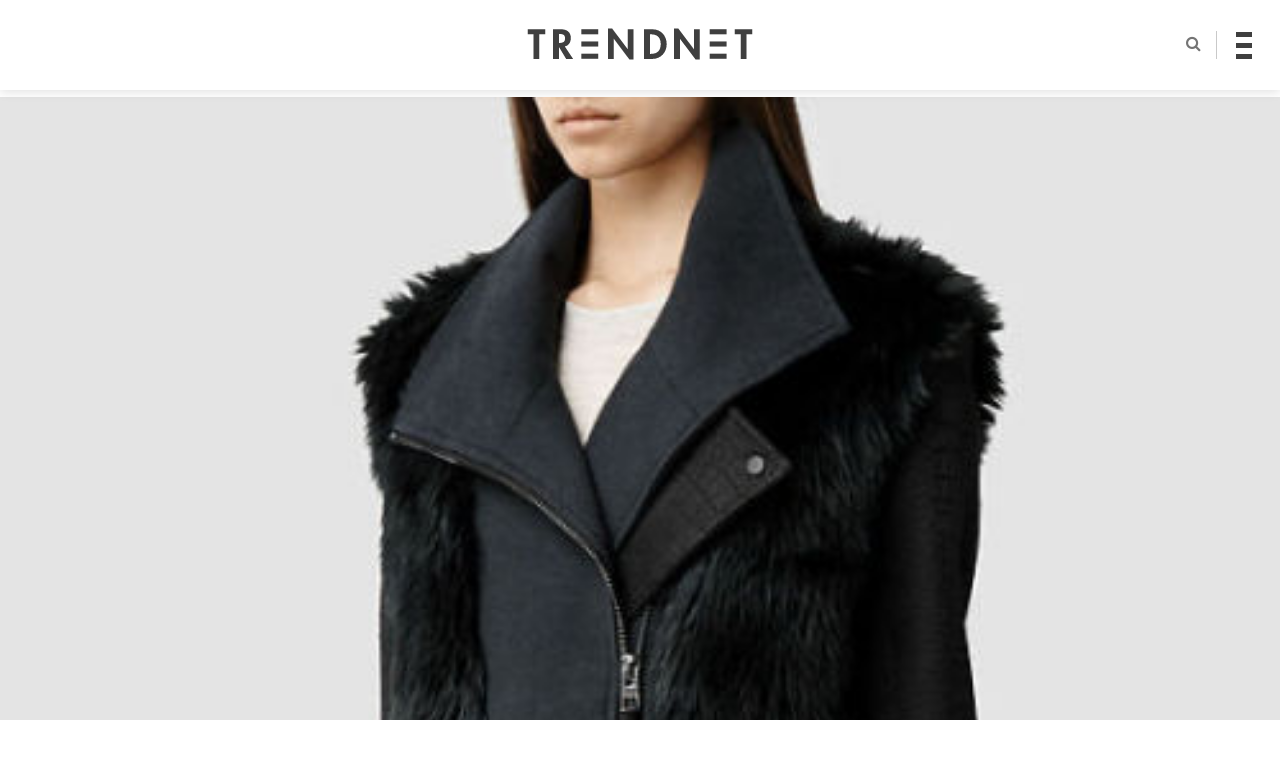

--- FILE ---
content_type: text/html; charset=UTF-8
request_url: http://trendnet.is/andrearofn/allsaints-jola-lookbook/anaia-biker/
body_size: 33224
content:
<!DOCTYPE html>

<!--[if IE 7 | IE 8]><html class="ie" dir="ltr" lang="is"><![endif]-->

<!--[if IE 9]><html class="ie9" dir="ltr" lang="is"><![endif]-->

<!--[if !(IE 7) | !(IE 8) | !(IE 9) ]><!-->

<html lang="en-US" xmlns:og="http://opengraphprotocol.org/schema/" xmlns:fb="http://www.facebook.com/2008/fbml" prefix="og: http://ogp.me/ns#">

<!--<![endif]-->

<head>

<meta http-equiv="Content-Type" content="text/html" charset="UTF-8">



<title>Anaia biker - Trendnet</title>



<meta name="google-site-verification" content="rNilM9GAyS24lh1tv2HG4bKNYCncZI19yVq0OTjYXEg" />

<meta id="viewport" name="viewport" content="initial-scale=1.0, maximum-scale=2, minimum-scale=1.0, user-scalable=yes, width=device-width">

<script type="text/javascript">

/*

  // Store the meta element

  var viewport_meta = document.getElementById('viewport');



  // Define our viewport meta values

  var viewports = {

      default: viewport_meta.getAttribute('content'),

      landscape: 'width=1196'

    };



  // Change the viewport value based on screen.width

  var viewport_set = function() {

      if ( screen.width >= 768 )

        viewport_meta.setAttribute( 'content', viewports.landscape );

      else

        viewport_meta.setAttribute( 'content', viewports.default );

    }



  // Set the correct viewport value on page load

  viewport_set();



  // Set the correct viewport after device orientation change or resize

  window.onresize = function() {

    viewport_set();

  }

*/

</script>



<link rel="pingback" href="http://trendnet.is/xmlrpc.php">

<link rel="shortcut icon" type="image/x-icon" href="http://trendnet.is/wp-content/themes/trendnet4/images/favicon.ico?ver=4.0">






<link rel="alternate" type="application/rss+xml" title="Trendnet &raquo; Andrea Röfn Feed" href="http://trendnet.is/author/andrearofn/feed/">


<!--[if lt IE 10]>

<script src="http://trendnet.is/wp-content/themes/trendnet4/js/css3-multi-column.js" type="text/javascript"></script>

<![endif]-->

<link href="https://fonts.googleapis.com/css?family=Open+Sans+Condensed:300|Tangerine" rel="stylesheet">

<!--<link href="https://fonts.googleapis.com/css?family=Muli|Varela+Round" rel="stylesheet">-->

<link href="http://trendnet.is/wp-content/themes/trendnet4/style.css?ver=4.18" rel="stylesheet"/>  

<link href="http://trendnet.is/wp-content/themes/trendnet4/css/fp.css?ver=4.13" rel="stylesheet">

<link href="http://trendnet.is/wp-content/themes/trendnet4/css/post.css?ver=4.20" rel="stylesheet">

<link href="http://trendnet.is/wp-content/themes/trendnet4/css/yfirlit.css?ver=4.27" rel="stylesheet">

<link href="http://trendnet.is/wp-content/themes/trendnet4/css/aos.css" rel="stylesheet"/>  

<link href="http://trendnet.is/wp-content/themes/trendnet4/css/grids.css?ver=4.17" rel="stylesheet">




<!-- Social Warfare v2.3.4 https://warfareplugins.com -->
<style>@font-face {font-family: "sw-icon-font";src:url("http://trendnet.is/wp-content/plugins/social-warfare/fonts/sw-icon-font.eot?ver=2.3.4");src:url("http://trendnet.is/wp-content/plugins/social-warfare/fonts/sw-icon-font.eot?ver=2.3.4#iefix") format("embedded-opentype"),url("http://trendnet.is/wp-content/plugins/social-warfare/fonts/sw-icon-font.woff?ver=2.3.4") format("woff"), url("http://trendnet.is/wp-content/plugins/social-warfare/fonts/sw-icon-font.ttf?ver=2.3.4") format("truetype"),url("http://trendnet.is/wp-content/plugins/social-warfare/fonts/sw-icon-font.svg?ver=2.3.4#1445203416") format("svg");font-weight: normal;font-style: normal;}</style>
<!-- Social Warfare v2.3.4 https://warfareplugins.com -->


<!-- This site is optimized with the Yoast SEO plugin v6.1.1 - https://yoa.st/1yg?utm_content=6.1.1 -->
<link rel="canonical" href="http://trendnet.is/andrearofn/allsaints-jola-lookbook/anaia-biker/" />
<meta property="og:locale" content="en_US" />
<meta property="og:type" content="article" />
<meta property="og:title" content="Anaia biker - Trendnet" />
<meta property="og:url" content="http://trendnet.is/andrearofn/allsaints-jola-lookbook/anaia-biker/" />
<meta property="og:site_name" content="Trendnet" />
<meta property="article:author" content="https://www.facebook.com/andrearofn?fref=ts" />
<meta property="og:image" content="http://trendnet.is/wp-content/uploads/andrearofn/2014/12/Anaia-biker-e1417998787380.jpg" />
<meta name="twitter:card" content="summary_large_image" />
<meta name="twitter:title" content="Anaia biker - Trendnet" />
<meta name="twitter:image" content="http://trendnet.is/wp-content/uploads/andrearofn/2014/12/Anaia-biker-e1417998787380.jpg" />
<meta name="twitter:creator" content="@AndreaRofn" />
<script type='application/ld+json'>{"@context":"http:\/\/schema.org","@type":"WebSite","@id":"#website","url":"http:\/\/trendnet.is\/","name":"Trendnet","potentialAction":{"@type":"SearchAction","target":"http:\/\/trendnet.is\/?s={search_term_string}","query-input":"required name=search_term_string"}}</script>
<script type='application/ld+json'>{"@context":"http:\/\/schema.org","@type":"Organization","url":"http:\/\/trendnet.is\/andrearofn\/allsaints-jola-lookbook\/anaia-biker\/","sameAs":[],"@id":"#organization","name":"Trendnet","logo":"http:\/\/trendnet.is\/wp-content\/uploads\/2018\/01\/trendnet-logo-page-001.jpg"}</script>
<!-- / Yoast SEO plugin. -->

<link rel='dns-prefetch' href='//s0.wp.com' />
<link rel='dns-prefetch' href='//s.w.org' />
<link rel="alternate" type="application/rss+xml" title="Trendnet &raquo; Feed" href="http://trendnet.is/feed/" />
<link rel="alternate" type="application/rss+xml" title="Trendnet &raquo; Comments Feed" href="http://trendnet.is/comments/feed/" />
<link rel="alternate" type="application/rss+xml" title="Trendnet &raquo; Anaia biker Comments Feed" href="http://trendnet.is/andrearofn/allsaints-jola-lookbook/anaia-biker/feed/" />
    <meta property="fb:app_id" content="167599036698185" />    
    		<script type="text/javascript">
			window._wpemojiSettings = {"baseUrl":"https:\/\/s.w.org\/images\/core\/emoji\/2.2.1\/72x72\/","ext":".png","svgUrl":"https:\/\/s.w.org\/images\/core\/emoji\/2.2.1\/svg\/","svgExt":".svg","source":{"concatemoji":"http:\/\/trendnet.is\/wp-includes\/js\/wp-emoji-release.min.js?ver=4.7.24"}};
			!function(t,a,e){var r,n,i,o=a.createElement("canvas"),l=o.getContext&&o.getContext("2d");function c(t){var e=a.createElement("script");e.src=t,e.defer=e.type="text/javascript",a.getElementsByTagName("head")[0].appendChild(e)}for(i=Array("flag","emoji4"),e.supports={everything:!0,everythingExceptFlag:!0},n=0;n<i.length;n++)e.supports[i[n]]=function(t){var e,a=String.fromCharCode;if(!l||!l.fillText)return!1;switch(l.clearRect(0,0,o.width,o.height),l.textBaseline="top",l.font="600 32px Arial",t){case"flag":return(l.fillText(a(55356,56826,55356,56819),0,0),o.toDataURL().length<3e3)?!1:(l.clearRect(0,0,o.width,o.height),l.fillText(a(55356,57331,65039,8205,55356,57096),0,0),e=o.toDataURL(),l.clearRect(0,0,o.width,o.height),l.fillText(a(55356,57331,55356,57096),0,0),e!==o.toDataURL());case"emoji4":return l.fillText(a(55357,56425,55356,57341,8205,55357,56507),0,0),e=o.toDataURL(),l.clearRect(0,0,o.width,o.height),l.fillText(a(55357,56425,55356,57341,55357,56507),0,0),e!==o.toDataURL()}return!1}(i[n]),e.supports.everything=e.supports.everything&&e.supports[i[n]],"flag"!==i[n]&&(e.supports.everythingExceptFlag=e.supports.everythingExceptFlag&&e.supports[i[n]]);e.supports.everythingExceptFlag=e.supports.everythingExceptFlag&&!e.supports.flag,e.DOMReady=!1,e.readyCallback=function(){e.DOMReady=!0},e.supports.everything||(r=function(){e.readyCallback()},a.addEventListener?(a.addEventListener("DOMContentLoaded",r,!1),t.addEventListener("load",r,!1)):(t.attachEvent("onload",r),a.attachEvent("onreadystatechange",function(){"complete"===a.readyState&&e.readyCallback()})),(r=e.source||{}).concatemoji?c(r.concatemoji):r.wpemoji&&r.twemoji&&(c(r.twemoji),c(r.wpemoji)))}(window,document,window._wpemojiSettings);
		</script>
		<style type="text/css">
img.wp-smiley,
img.emoji {
	display: inline !important;
	border: none !important;
	box-shadow: none !important;
	height: 1em !important;
	width: 1em !important;
	margin: 0 .07em !important;
	vertical-align: -0.1em !important;
	background: none !important;
	padding: 0 !important;
}
</style>
<link rel='stylesheet' id='yarppWidgetCss-css'  href='http://trendnet.is/wp-content/plugins/yet-another-related-posts-plugin/style/widget.css?ver=4.7.24' type='text/css' media='all' />
<link rel='stylesheet' id='sb_instagram_styles-css'  href='http://trendnet.is/wp-content/plugins/instagram-feed/css/sbi-styles.min.css?ver=2.7' type='text/css' media='all' />
<link rel='stylesheet' id='easy_load_more-frontend-css'  href='http://trendnet.is/wp-content/plugins/easy-load-more/assets/css/frontend.css?ver=1.0.0' type='text/css' media='all' />
<style id='easy_load_more-frontend-inline-css' type='text/css'>
.elm-button { background: #c4c4c4; color: #FFFFFF; }
.elm-button:hover, .elm-button:active, .elm-button:focus { background: #d0d0d0; }
.elm-loading-icon { fill: #FFFFFF; stroke: #FFFFFF; }

</style>
<link rel='stylesheet' id='jpibfi-style-css'  href='http://trendnet.is/wp-content/plugins/jquery-pin-it-button-for-images/css/client.css?ver=3.0.1' type='text/css' media='all' />
<link rel='stylesheet' id='social_warfare-css'  href='http://trendnet.is/wp-content/plugins/social-warfare/css/style.min.css?ver=2.3.4' type='text/css' media='all' />
<link rel='stylesheet' id='__EPYT__style-css'  href='http://trendnet.is/wp-content/plugins/youtube-embed-plus/styles/ytprefs.min.css?ver=12.2' type='text/css' media='all' />
<style id='__EPYT__style-inline-css' type='text/css'>

                .epyt-gallery-thumb {
                        width: 33.333%;
                }
                
</style>
<link rel='stylesheet' id='easy-fancybox.css-css'  href='http://trendnet.is/wp-content/plugins/easy-fancybox/fancybox/jquery.fancybox-1.3.4.css?ver=1.3.4' type='text/css' media='screen' />
<script type='text/javascript' src='http://trendnet.is/wp-includes/js/jquery/jquery.js?ver=1.12.4'></script>
<script type='text/javascript' src='http://trendnet.is/wp-includes/js/jquery/jquery-migrate.min.js?ver=1.4.1'></script>
<script type='text/javascript' src='http://trendnet.is/wp-includes/js/swfobject.js?ver=2.2-20120417'></script>
<script type='text/javascript'>
/* <![CDATA[ */
var samAjax = {"ajaxurl":"http:\/\/trendnet.is\/wp-content\/plugins\/simple-ads-manager\/sam-ajax.php","loadurl":"http:\/\/trendnet.is\/wp-content\/plugins\/simple-ads-manager\/sam-ajax-loader.php","load":"","level":"3","mailer":"0","clauses":"[base64]","doStats":"0","container":"sam-container","place":"sam-place","ad":"sam-ad"};
/* ]]> */
</script>
<script type='text/javascript' src='http://trendnet.is/wp-content/plugins/simple-ads-manager/js/sam-layout.min.js?ver=2.7.97'></script>
<script type='text/javascript' src='http://trendnet.is/wp-content/plugins/wp-ajaxify-comments/js/wp-ajaxify-comments.min.js?ver=1.6.0'></script>
<script type='text/javascript'>
/* <![CDATA[ */
var _EPYT_ = {"ajaxurl":"http:\/\/trendnet.is\/wp-admin\/admin-ajax.php","security":"0f5eacaf7d","gallery_scrolloffset":"20","eppathtoscripts":"http:\/\/trendnet.is\/wp-content\/plugins\/youtube-embed-plus\/scripts\/","epresponsiveselector":"[\"iframe[src*='youtube.com']\",\"iframe[src*='youtube-nocookie.com']\",\"iframe[data-ep-src*='youtube.com']\",\"iframe[data-ep-src*='youtube-nocookie.com']\",\"iframe[data-ep-gallerysrc*='youtube.com']\"]","epdovol":"1","version":"12.2","evselector":"iframe.__youtube_prefs__[src], iframe[src*=\"youtube.com\/embed\/\"], iframe[src*=\"youtube-nocookie.com\/embed\/\"]","ajax_compat":"","ytapi_load":"light","stopMobileBuffer":"1","vi_active":"","vi_js_posttypes":[]};
/* ]]> */
</script>
<script type='text/javascript' src='http://trendnet.is/wp-content/plugins/youtube-embed-plus/scripts/ytprefs.min.js?ver=12.2'></script>
<script type='text/javascript' src='http://trendnet.is/wp-content/plugins/easy-fancybox/fancybox/jquery.fancybox-1.3.4.pack.js?ver=1.3.4'></script>
<link rel='https://api.w.org/' href='http://trendnet.is/wp-json/' />
<link rel="EditURI" type="application/rsd+xml" title="RSD" href="http://trendnet.is/xmlrpc.php?rsd" />
<link rel="wlwmanifest" type="application/wlwmanifest+xml" href="http://trendnet.is/wp-includes/wlwmanifest.xml" /> 
<meta name="generator" content="WordPress 4.7.24" />
<link rel='shortlink' href='http://trendnet.is/?p=149046' />
<link rel="alternate" type="application/json+oembed" href="http://trendnet.is/wp-json/oembed/1.0/embed?url=http%3A%2F%2Ftrendnet.is%2Fandrearofn%2Fallsaints-jola-lookbook%2Fanaia-biker%2F" />
<link rel="alternate" type="text/xml+oembed" href="http://trendnet.is/wp-json/oembed/1.0/embed?url=http%3A%2F%2Ftrendnet.is%2Fandrearofn%2Fallsaints-jola-lookbook%2Fanaia-biker%2F&#038;format=xml" />
<style type="text/css">
	a.pinit-button.custom span {
	background-image: url("http://trendnet.is/wp-content/uploads/2014/10/ppibfi_button.png");	}

	.pinit-hover {
		opacity: 1 !important;
		filter: alpha(opacity=100) !important;
	}
	a.pinit-button {
	border-bottom: 0 !important;
	box-shadow: none !important;
	margin-bottom: 0 !important;
}
a.pinit-button::after {
    display: none;
}</style>
		<script type="text/javascript">/* <![CDATA[ */if (!window["WPAC"]) var WPAC = {};WPAC._Options = {debug:false,selectorCommentForm:"#commentform",selectorCommentsContainer:"#comments",selectorCommentPagingLinks:"#comments [class^='nav-'] a",selectorCommentLinks:"#comments a[href*=\"/comment-page-\"]",selectorRespondContainer:"#respond",selectorErrorContainer:"p:parent",popupCornerRadius:5,popupMarginTop:80,popupWidth:30,popupPadding:5,popupFadeIn:400,popupFadeOut:400,popupTimeout:3000,popupBackgroundColorLoading:"#000",popupTextColorLoading:"#fff",popupBackgroundColorSuccess:"#008000",popupTextColorSuccess:"#fff",popupBackgroundColorError:"#f00",popupTextColorError:"#fff",popupOpacity:70,popupTextAlign:"center",popupTextFontSize:"Default font size",popupZindex:1000,scrollSpeed:500,autoUpdateIdleTime:0,textPosted:"Þitt innlegg hefur verið skráð. Takk fyrir!",textPostedUnapproved:"Þitt innlegg hefur verið skráð og bíður eftir samþykkji. Takk fyrir!",textReloadPage:"Endurhleð síðu. Vinsamlegast bíðið...",textPostComment:"Sendi innlegg. Vinsamlegast bíðið...",textRefreshComments:"Sæki innlegg. Vinsamlegast bíðið...",textUnknownError:"Eitthvað hefur klikkað, þitt innlegg var ekkert skráð.",selectorPostContainer:"",commentPagesUrlRegex:"",asyncLoadTrigger:"Viewport",disableUrlUpdate:false,disableScrollToAnchor:true,disableCache:false,enableByQuery:false,commentsEnabled:true,version:"1.6.0"};WPAC._Callbacks = {"beforeSelectElements": function(dom) {},"beforeUpdateComments": function(newDom, commentUrl) {},"afterUpdateComments": function(newDom, commentUrl) {},"beforeSubmitComment": function() {},"afterPostComment": function(commentUrl, unapproved) {}};/* ]]> */</script><style type='text/css'>img#wpstats{display:none}</style>    <script type="text/javascript">
        var _gaq = _gaq || [];
        _gaq.push(['_setAccount', 'UA-34005558-1']);
        _gaq.push(['_trackPageview']);

        (function() {
            var ga = document.createElement('script'); ga.type = 'text/javascript'; ga.async = true;
            ga.src = ('https:' == document.location.protocol ? 'https://ssl' : 'http://www') + '.google-analytics.com/ga.js';
            var s = document.getElementsByTagName('script')[0]; s.parentNode.insertBefore(ga, s);
        })();
    </script>

<!-- Facebook Pixel Code -->
<script type='text/javascript'>
!function(f,b,e,v,n,t,s){if(f.fbq)return;n=f.fbq=function(){n.callMethod?
n.callMethod.apply(n,arguments):n.queue.push(arguments)};if(!f._fbq)f._fbq=n;
n.push=n;n.loaded=!0;n.version='2.0';n.queue=[];t=b.createElement(e);t.async=!0;
t.src=v;s=b.getElementsByTagName(e)[0];s.parentNode.insertBefore(t,s)}(window,
document,'script','https://connect.facebook.net/en_US/fbevents.js');
</script>
<!-- End Facebook Pixel Code -->
<script type='text/javascript'>
  fbq('init', '2280756465568235', [], {
    "agent": "wordpress-4.7.24-1.7.25"
});
</script><script type='text/javascript'>
  fbq('track', 'PageView', []);
</script>
<!-- Facebook Pixel Code -->
<noscript>
<img height="1" width="1" style="display:none" alt="fbpx"
src="https://www.facebook.com/tr?id=2280756465568235&ev=PageView&noscript=1" />
</noscript>
<!-- End Facebook Pixel Code -->
			<link rel="stylesheet" type="text/css" id="wp-custom-css" href="http://trendnet.is/?custom-css=3501ff880c" />
		
<!-- Easy FancyBox 1.3.4.9 using FancyBox 1.3.4 - RavanH (http://4visions.nl/en/wordpress-plugins/easy-fancybox/) -->
<script type="text/javascript">
/* <![CDATA[ */
jQuery(document).ready(function($){
var fb_timeout = null;
var fb_opts = { 'overlayShow' : true, 'centerOnScroll' : true, 'showCloseButton' : true, 'showNavArrows' : true, 'onCleanup' : function() { if(fb_timeout) { window.clearTimeout(fb_timeout); fb_timeout = null; } } };
/* IMG */
var fb_IMG_select = 'a[href$=".jpg"]:not(.nofancybox),a[href$=".JPG"]:not(.nofancybox),a[href$=".gif"]:not(.nofancybox),a[href$=".GIF"]:not(.nofancybox),a[href$=".png"]:not(.nofancybox),a[href$=".PNG"]:not(.nofancybox),a[href$=".jpeg"]:not(.nofancybox),a[href$=".JPEG"]:not(.nofancybox)';
$(fb_IMG_select).addClass('fancybox');
var fb_IMG_sections = jQuery('article, section.instagram-page');
fb_IMG_sections.each(function() { jQuery(this).find(fb_IMG_select).attr('rel', 'gallery-' + fb_IMG_sections.index(this)); });
$('a.fancybox, area.fancybox').fancybox( $.extend({}, fb_opts, { 'transitionIn' : 'elastic', 'easingIn' : 'easeOutBack', 'transitionOut' : 'elastic', 'easingOut' : 'easeInBack', 'opacity' : false, 'titleShow' : true, 'titlePosition' : 'over', 'titleFromAlt' : true }) );
});
/* ]]> */
</script>
<style type="text/css">.fancybox-hidden{display:none}</style>



</head>



<body class="attachment attachment-template-default single single-attachment postid-149046 attachmentid-149046 attachment-jpeg desktop chrome andrearofn">


  <div id="fb-root"></div>
  <script async defer crossorigin="anonymous" src="https://connect.facebook.net/en_US/sdk.js#xfbml=1&version=v9.0&appId=167599036698185&autoLogAppEvents=1" nonce="eIWQpuIZ"></script>

<header id="site-header" class="logo-menu">

  <div class="site-wrap">



    <a href="http://trendnet.is/" title="Trendnet" rel="home">

      <div class="site-logo" href="#">

        <svg xmlns="http://www.w3.org/2000/svg" xmlns:xlink="http://www.w3.org/1999/xlink" version="1.1" id="top-logo" x="0px" y="0px" width="582.72px" height="80.385px" viewBox="0 0 582.72 80.385" enable-background="new 0 0 582.72 80.385" xml:space="preserve">

           <g>

            <path d="M30.465,78.859H15.487V15.081H0V2.039h45.949v13.042H30.465V78.859z"/>

            <path d="M118.25,78.859h-18.134L81.47,47.886h-0.205v30.974H66.288V2.039h20.276c15.179,0,25.674,6.722,25.674,23.126                c0,9.783-5.401,19.563-15.691,21.294L118.25,78.859z M81.265,37.392h1.937c8.251,0,14.06-2.443,14.06-11.819                c0-9.475-6.011-11.309-13.957-11.309h-2.039V37.392z"/>

            <path d="M208.361,0h10.801l40.447,53.694h0.205V2.039h14.977v78.346h-10.8l-40.446-53.689h-0.205v52.164h-14.978V0z"/>

            <path d="M301.984,2.039h21.396c22.209,0,37.084,16.606,37.084,38.513c0,21.6-15.281,38.308-37.187,38.308h-21.293V2.039z                 M316.962,65.817h2.445c18.439,0,25.573-10.188,25.573-25.369c0-16.708-8.561-25.367-25.573-25.367h-2.445V65.817z"/>

            <path d="M379.721,0h10.8l40.448,53.694h0.202V2.039h14.977v78.346h-10.8l-40.448-53.689h-0.201v52.164h-14.978V0z"/>

            <path d="M567.233,78.859h-14.978V15.081h-15.487V2.039h45.951v13.042h-15.486V78.859z"/>

            <g>

              <g>

                <rect x="139.435" y="1.926" width="43.772" height="13.181" class="tn-rect-1"/>

                <rect x="139.435" y="65.281" width="43.772" height="13.179" class="tn-rect-3"/>

              </g>

              <rect x="139.435" y="33.603" width="43.772" height="13.181" class="tn-rect-2"/>

            </g>

            <g>

              <g>

                <rect x="471.828" y="1.926" width="43.772" height="13.181" class="tn-rect-4"/>

                <rect x="471.828" y="65.281" width="43.772" height="13.179" class="tn-rect-6"/>

              </g>

              <rect x="471.828" y="33.603" width="43.772" height="13.181" class="tn-rect-5"/>

            </g>

          </g>

          </svg>



          <h1>Trendnet</h1>

      </div>

    </a>



    <nav id="author-nav">

      <i id="search-button" class="fa fa-search" aria-hidden="true"></i>

      <div id="nav-icon4" class="burger-menu">

        <span></span>

        <span></span>

        <span></span>

      </div>

    </nav>



    <div id="search-section" class="search-section">

      <div class="open-search">

          					<form method="get" class="search-form" action="http://trendnet.is/">
						<input type="text" id="search-bar" name="s" placeholder="Leit..">
						<input type="submit" value="Leita" style="display: none;">
						<br />
					</form>             

      </div>

      <div class="hide"></div>

    </div>



    <div class="navigation">

      <div class="menu-shelf">



        <div class="overlay-content">



          <div class="nav-authors">

            <h3>Höfundar</h3>

            <a class="nav-link nav-elísabet gunnars upper" href="http://trendnet.is/elisabetgunnars/"><span>Elísabet Gunnars</span></a><a class="nav-link nav-svartÁhvÍtu upper" href="http://trendnet.is/svartahvitu/"><span>SVARTÁHVÍTU</span></a><a class="nav-link nav-helgi Ómars upper" href="http://trendnet.is/helgiomars/"><span>Helgi Ómars</span></a><a class="nav-link nav-andrea röfn upper" href="http://trendnet.is/andrearofn/"><span>Andrea Röfn</span></a><a class="nav-link nav-sigridurr upper" href="http://trendnet.is/sigridurr/"><span>SIGRIDURR</span></a><a class="nav-link nav-andrea upper" href="http://trendnet.is/andrea/"><span>AndreA</span></a><a class="nav-link nav-guðrún sørtveit upper" href="http://trendnet.is/gudrun-sortveit/"><span>Guðrún Sørtveit</span></a><a class="nav-link nav-anna bergmann upper" href="http://trendnet.is/anna-bergmann/"><span>Anna Bergmann</span></a><a class="nav-link nav-hildur rut upper" href="http://trendnet.is/hildur-rut/"><span>Hildur Rut</span></a><a class="nav-link nav-arna petra upper" href="http://trendnet.is/arna-petra/"><span>Arna Petra</span></a><a class="nav-link nav-trendnýtt upper" href="http://trendnet.is/trendnytt/"><span>Trendnýtt</span></a>
          </div>



          <nav class="nav-categories">

            <h3>Flokkar</h3>

            <a href="#"><span>Tíska</span></a>

            <a href="#"><span>Lífið</span></a>

            <a href="#"><span>Heilsa</span></a>

          </nav>



          <div class="header-ad">

            <div id='c4493_0_2' class='sam-container sam-place' data-sam='0'></div>
          </div>



          <div class="menu-social row">

              <a class="social-media facebook circle-icon" href="#"></a>

              <a class="social-media twitter circle-icon" href="#"></a>

              <a class="social-media instagram circle-icon" href="#"></a>

          </div>          



        </div>        



      </div>

    </div>

  </div>

</header>



<a href="javascript:" id="return-to-top"><i class="fa fa-angle-up" aria-hidden="true"></i></a>





	
		<section>
			<article id="post-149046">
				<header>
					<h1><a href="http://trendnet.is/andrearofn/allsaints-jola-lookbook/" rev="attachment">ALLSAINTS JÓLA LOOKBOOK</a></h1>
					<p><a href="http://trendnet.is/wp-content/uploads/andrearofn/2014/12/Anaia-biker-e1417998787380.jpg"><img width="500" height="580" src="http://trendnet.is/wp-content/uploads/andrearofn/2014/12/Anaia-biker-e1417998787380.jpg" class="attachment-large size-large" alt="" /></a></p>
				</header>
				<section>
										<input class="jpibfi" type="hidden"><div class="swp-content-locator"></div>
					<nav>
						<p><a href='http://trendnet.is/andrearofn/allsaints-jola-lookbook/massi-dress/'><img width="150" height="150" src="http://trendnet.is/wp-content/uploads/andrearofn/2014/12/Massi-dress-150x150.jpg" class="attachment-thumbnail size-thumbnail" alt="" srcset="http://trendnet.is/wp-content/uploads/andrearofn/2014/12/Massi-dress-150x150.jpg 150w, http://trendnet.is/wp-content/uploads/andrearofn/2014/12/Massi-dress-210x210.jpg 210w, http://trendnet.is/wp-content/uploads/andrearofn/2014/12/Massi-dress-420x420.jpg 420w" sizes="(max-width: 150px) 100vw, 150px" /></a> &bull; <a href='http://trendnet.is/andrearofn/allsaints-jola-lookbook/allsaints-2/'><img width="150" height="150" src="http://trendnet.is/wp-content/uploads/andrearofn/2014/12/ALLSAINTS-150x150.png" class="attachment-thumbnail size-thumbnail" alt="" srcset="http://trendnet.is/wp-content/uploads/andrearofn/2014/12/ALLSAINTS-150x150.png 150w, http://trendnet.is/wp-content/uploads/andrearofn/2014/12/ALLSAINTS-210x210.png 210w, http://trendnet.is/wp-content/uploads/andrearofn/2014/12/ALLSAINTS-420x420.png 420w" sizes="(max-width: 150px) 100vw, 150px" /></a></p>
					</nav>
				</section>
				<footer>
														</footer>
			</article>
		</section>

		
		<nav>
			<p>&laquo; <a href="http://trendnet.is/andrearofn/allsaints-jola-lookbook/" rel="prev">ALLSAINTS JÓLA LOOKBOOK</a> &bull; </p>
		</nav>

	

    
    
    <section class="social-media-footer">
        <div class="row">
            <a class="social-media facebook circle-icon" target="_blank" href="https://www.facebook.com/trendnet.is/"></a>
            <a class="social-media twitter circle-icon" target="_blank" href="https://twitter.com/trendnetis"></a>
            <a class="social-media instagram circle-icon" target="_blank" href="https://www.instagram.com/trendnetis/"></a>
            <!-- <a class="social-media youtube circle-icon" href="#"></a> -->
        </div>
    </section>

    <footer class="site-footer">
      <div class="site-wrap">
        <div class="footer-nav">
          <nav class="secondary-nav footer-col"><ul id="menu-secondary-nav" class="menu"><li id="menu-item-10072" class="menu-item menu-item-type-post_type menu-item-object-page menu-item-10072"><a class="nav-link" href="http://trendnet.is/um-trendnet/">UM TRENDNET</a></li>
<li id="menu-item-220737" class="menu-item menu-item-type-post_type menu-item-object-page menu-item-220737"><a class="nav-link" href="http://trendnet.is/sidareglur/">SIÐAREGLUR</a></li>
<li id="menu-item-10075" class="menu-item menu-item-type-post_type menu-item-object-page menu-item-10075"><a class=" last-item nav-link" href="http://trendnet.is/hafa-samband/">HAFA SAMBAND</a></li>
</ul></nav>          <div class="footer-col">
            <svg version="1.1" id="footer-logo" class="footer-logo" xmlns="http://www.w3.org/2000/svg" xmlns:xlink="http://www.w3.org/1999/xlink" x="0px" y="0px" width="20px" height="55px"viewBox="0 0 58.355 102.031" enable-background="new 0 0 58.355 102.031" xml:space="preserve">
              <g>
                <g>
                  <rect width="58.355" height="17.573"/>
                  <rect y="84.46" width="58.355" height="17.57"/>
                </g>
                <rect y="42.231" width="58.355" height="17.569"/>
              </g>
            </svg>
          </div>
          <div class="footer-col"></div>
        </div>
      </div>
    </footer>

    <!-- Instagram Feed JS -->
<script type="text/javascript">
var sbiajaxurl = "http://trendnet.is/wp-admin/admin-ajax.php";
</script>
<script type='text/javascript' src='http://trendnet.is/wp-content/plugins/anti-spam/js/anti-spam-5.2.js'></script>
<script type='text/javascript' src='http://trendnet.is/wp-content/plugins/easy-load-more/assets/js/frontend.min.js?ver=1.0.0'></script>
<script type='text/javascript'>
/* <![CDATA[ */
var dot_irecommendthis = {"ajaxurl":"http:\/\/trendnet.is\/wp-admin\/admin-ajax.php"};
/* ]]> */
</script>
<script type='text/javascript' src='http://trendnet.is/wp-content/plugins/i-recommend-this/js/dot_irecommendthis.js?ver=2.6.0'></script>
<script type='text/javascript' src='https://s0.wp.com/wp-content/js/devicepx-jetpack.js?ver=202604'></script>
<script type='text/javascript'>
/* <![CDATA[ */
var jpibfi_options = {"hover":{"siteTitle":"Trendnet","image_selector":".post-entry img","disabled_classes":"nopin;wp-smiley","enabled_classes":"","min_image_height":0,"min_image_height_small":0,"min_image_width":0,"min_image_width_small":0,"show_on":"[single],[page],[home]","disable_on":",253725,253619,270724,270702,270725,270726,270727,327615","show_button":"hover","button_margin_bottom":5,"button_margin_top":5,"button_margin_left":5,"button_margin_right":5,"button_position":"bottom-right","description_option":["post_title"],"transparency_value":0,"pin_image":"custom","pin_image_button":"square","pin_image_icon":"circle","pin_image_size":"normal","custom_image_url":"http:\/\/trendnet.is\/wp-content\/uploads\/2014\/10\/ppibfi_button.png","scale_pin_image":false,"pin_linked_url":true,"pinLinkedImages":false,"pinImageWidth":73,"pinImageHeight":44,"scroll_selector":"","support_srcset":false}};
/* ]]> */
</script>
<script type='text/javascript' src='http://trendnet.is/wp-content/plugins/jquery-pin-it-button-for-images/js/jpibfi.client.js?ver=3.0.1'></script>
<script type='text/javascript' src='http://trendnet.is/wp-content/plugins/social-warfare/js/script.min.js?ver=2.3.4'></script>
<script type='text/javascript' src='http://trendnet.is/wp-includes/js/comment-reply.min.js?ver=4.7.24'></script>
<script type='text/javascript' src='http://trendnet.is/wp-content/plugins/youtube-embed-plus/scripts/fitvids.min.js?ver=12.2'></script>
<script type='text/javascript' src='http://trendnet.is/wp-content/plugins/easy-fancybox/fancybox/jquery.easing-1.3.pack.js?ver=1.3'></script>
<script type='text/javascript' src='http://trendnet.is/wp-content/plugins/easy-fancybox/fancybox/jquery.mousewheel-3.0.4.pack.js?ver=3.0.4'></script>
<script type='text/javascript' src='http://trendnet.is/wp-content/plugins/easy-fancybox/jquery.metadata.js?ver=2.1'></script>
<script type='text/javascript' src='http://trendnet.is/wp-includes/js/wp-embed.min.js?ver=4.7.24'></script>
	<script type="text/javascript">
		var elm_button_vars = { wrapper: '.author-post-list, .view-post-list' };
	</script>
	<script type="text/javascript">var swpClickTracking = false; var swp_nonce = "69bf3a8d94";</script><script type='text/javascript' src='https://stats.wp.com/e-202604.js' async defer></script>
<script type='text/javascript'>
	_stq = window._stq || [];
	_stq.push([ 'view', {v:'ext',j:'1:5.7.5',blog:'58526265',post:'149046',tz:'0',srv:'trendnet.is'} ]);
	_stq.push([ 'clickTrackerInit', '58526265', '149046' ]);
</script>
    <script src="https://cdn.rawgit.com/mburakerman/prognroll/master/src/prognroll.js"></script>
    <script src="https://use.fontawesome.com/6452b38bee.js"></script>
    <script src="http://trendnet.is/wp-content/themes/trendnet4/js/jquery.sticky-kit.min.js"></script>
    <script type="text/javascript" src="http://trendnet.is/wp-content/themes/trendnet4/js/script.js?ver=4.0"></script>
    <script src="http://trendnet.is/wp-content/themes/trendnet4/js/aos.js"></script>
    <script>
      AOS.init();
    </script>

</body>
</html>


--- FILE ---
content_type: text/css
request_url: http://trendnet.is/wp-content/themes/trendnet4/style.css?ver=4.18
body_size: 19499
content:
/*
Theme Name: Trendnet 4
Author: the WordPress team
Author URI: https://wordpress.org/
Version: 4.0
*/

/*--------------------------------------------------------------
CSS Reset
--------------------------------------------------------------*/
*, ::after, ::before {
  box-sizing: border-box;
}

html {
  font-family: sans-serif;
  -webkit-text-size-adjust: 100%;
  -ms-text-size-adjust:     100%;
}

body {
  margin: 0;
  padding: 0;
  text-align: center;
  background: #fff;
  -webkit-font-smoothing: antialiased;
}

article, aside, footer, header, hgroup, main, nav, section {
    display: block;
}

.content-grid.active {
  background-color: grey;
  opacity: 0.5;
  width: 100%;
  height: 100%;
  position: relative;
  top: 0;
  left: 0;
}

img {
  display: block;
  border: 0;
  width: 100%;
  height: auto;
  padding: 0;
  margin: 0;
  background: #e8e9e9;
  text-align: center;
}

figure {
  margin: 0;
  padding: 0;
}

/*--------------------------------------------------------------
Typography
--------------------------------------------------------------*/
body,
button,
input,
select,
textarea {
  color: #404040;
  font-family: sans-serif;
  font-size: 16px;
  line-height: 1.5;
}

h1,
h2,
h3 {
  margin: 0;
  padding: 1em 0;
}

a {
    text-decoration: none;
    transition: all 0.25s ease-in-out;
    color: #444;
}

p {
  margin: 0;
  padding: 1em 0;
}

p a {
  border-bottom: 1px solid #DDD;
  color: #444;
  font-weight: bold;
}

p a:hover,
p a:active {
  border-bottom: 1px solid #999;
  color: #222;
  background: #F7F7F7;
}

a:hover, a:active { }

@font-face {
   font-family: Futura-Heavy-Regular;
   src: url("./css/fonts/Futura-Heavy-Regular.otf");
}

@font-face {
   font-family: FuturaLT-Book;
   src: url("./css/fonts/FuturaLT-Book.ttf");
}

@keyframes fadein {
    from {
        opacity:0;
    }
    to {
        opacity:1;
    }
}

/*--------------------------------------------------------------
Accessibility
--------------------------------------------------------------*/
/* Text meant only for screen readers */
.screen-reader-text {
  clip: rect(1px, 1px, 1px, 1px);
  position: absolute !important;
  height: 1px;
  width: 1px;
  overflow: hidden;
}

.screen-reader-text:hover,
.screen-reader-text:active,
.screen-reader-text:focus {
  background-color: #f1f1f1;
  border-radius: 3px;
  box-shadow: 0 0 2px 2px rgba(0, 0, 0, 0.6);
  clip: auto !important;
  color: #21759b;
  display: block;
  font-size: 14px;
  font-weight: bold;
  height: auto;
  left: 5px;
  line-height: normal;
  padding: 15px 23px 14px;
  text-decoration: none;
  top: 5px;
  width: auto;
  z-index: 100000; /* Above WP toolbar */
}

/*--------------------------------------------------------------
General styles
--------------------------------------------------------------*/

.site-wrap {
  max-width: 1440px;
  margin: 0 auto;
}

.site-wrap:before,
.site-wrap:after {
  content: " ";
  display: table;
}

.site-wrap:after {
  clear: both;
}

.single-post .main,
.page-template-author-index .main { 
  display: flex; 
}

.content-main {
  width: 75%;
  float: left;
  flex: 1 1 75%;
  max-width: 75%;
}

.content-side {
  width: 25%;
  float: right;
  padding-left: 1%;
  flex: 1 1 25%;
}

#site-header {
  height: 90px;
  background: #fff;
  position: fixed;
  top: 0;
  left: 0;
  right: 0;
  padding-top: 25px;
  z-index: 99999;
  transition: all ease .7s;
  box-shadow: 0 2px 10px rgba(0,0,0,.12);
}

.content-main:before,
.content-main:after {
  content: " ";
  display: table;
}

.content-main:after {
  clear: both;
}

#site-header.shrink {
  height: 70px;
  transition: all ease .7s;
  box-shadow: 0 2px 10px rgba(0,0,0,.12);
  background: hsla(0,0%,100%,.95);
}

#site-header h1 {
  text-indent: -9999px;
  margin-top: -70px;
}

.site-logo {
  float: left;
  margin-left: 50%;
  transform: translateX(-50%);
  animation: fadein 2.5s;
  -moz-animation: fadein 2.5s; /* Firefox */
  -webkit-animation: fadein 2.5s; /* Safari and Chrome */
  -o-animation: fadein 2.5s; /* Opera */
}

.site-content {
  margin-top: 90px;
  position: relative;
  z-index: 1;
}

.site-footer {
  z-index: 2;
  position: relative;
  height: 110px;
  padding: 2em;
  background: #333333;
  box-shadow: 0 -2px 10px rgba(0,0,0,.12);
}

.site-footer a {
}

.site-footer a:hover,
.site-footer a:focus {
  border-bottom: 1px solid white;
}

/************ HEADER and NAVIGATION ***********/
#site-header.shrink {
  padding-top: 13px;
}

#site-header.shrink #top-logo {
  width: 165px;
  height: 28px;
  margin-top: 6px;
  transition: all ease .7s;
}

#burger-menu {
  width: 30px;
  height: 25px;
  margin-top: -10px;
  fill: #3F3F3F;
}

#top-logo {
    display: block;
    width: 225px;
    height: 38px;
    transition: all ease .7s;
    fill: #3F3F3F;
    margin: 0 auto;
}

#top-logo h1 {
    text-indent: -9999px;
    margin: 0;
    margin-top: -20%;
    padding: 0;
}

#author-nav {
  float: right;
  z-index: 20;
  background-size: contain;
  transition: all ease .7s;
  animation: fadein 2.5s;
  -moz-animation: fadein 2.5s;
  -webkit-animation: fadein 2.5s;
  -o-animation: fadein 2.5s;
  margin-right: 1em;
}

.hide {
  height: 100vh;
  background-color: rgba(0, 0, 0, 0.7);
  margin-top: 70px;
  animation: fadein 1s;
}

.navigation {
  background: #fff;
  /*position: relative;*/
  z-index: 99999;
}

.open-nav {
  background: #fff;
}

.menu-shelf {
  background: #fff;
  overflow: hidden;
  display: none;
  z-index: 99999;
  position: absolute;
  top: 70px;
  left: 0;
  right: 0;
  box-shadow: 0px 10px 12px rgba(0,0,0,.12);
  padding: 6em 1em 2em;
}

.menu-shelf > * {
  opacity: 0;
  -webkit-transition: 0.2s opacity ease-in-out, 0.5s transform ease-in-out;
  transition: 0.2s opacity ease-in-out, 0.5s transform ease-in-out;
  -webkit-transform: translate(0px, 10px);
          transform: translate(0px, 10px);
}

.open-nav .menu-shelf > * {
  opacity: 1;
  -webkit-transition: 0.5s opacity ease-in-out, 0.5s transform ease-in-out;
  transition: 0.5s opacity ease-in-out, 0.5s transform ease-in-out;
  -webkit-transition-delay: 0.35s;
          transition-delay: 0.35s;
  -webkit-transform: translate(0px, 0px);
          transform: translate(0px, 0px);
}

.overlay-content {
    position: relative;
    width: 100%;
    max-width: 1440px;
    display: flex;
    flex-flow: row wrap;
    text-align: center;
    margin: 0 auto;
    background-color: #FFF;
}

/************ HamburgerMenu ***********/

#nav-icon4 {
width: 28px;
  height: 45px;
  -webkit-transform: rotate(0deg);
  -moz-transform: rotate(0deg);
  -o-transform: rotate(0deg);
  transform: rotate(0deg);
  -webkit-transition: .5s ease-in-out;
  -moz-transition: .5s ease-in-out;
  -o-transition: .5s ease-in-out;
  transition: .5s ease-in-out;
  cursor: pointer;
  float: right;
  margin-left: 35px;
}

#nav-icon4 span {
  display: block;
  position: absolute;
  height: 11%;
  width: 56%;
  background: #3f3f3f;
  opacity: 1;
  left: 0px;
  -webkit-transform: rotate(0deg);
  -moz-transform: rotate(0deg);
  -o-transform: rotate(0deg);
  transform: rotate(0deg);
  -webkit-transition: .25s ease-in-out;
  -moz-transition: .25s ease-in-out;
  -o-transition: .25s ease-in-out;
  transition: .25s ease-in-out;
}

#nav-icon4 span:nth-child(1) {
  top: 7px;
  -webkit-transform-origin: left center;
  -moz-transform-origin: left center;
  -o-transform-origin: left center;
  transform-origin: left center;
}

#nav-icon4 span:nth-child(2) {
  top: 18px;
  -webkit-transform-origin: left center;
  -moz-transform-origin: left center;
  -o-transform-origin: left center;
  transform-origin: left center;
}

#nav-icon4 span:nth-child(3) {
  top: 29px;
  -webkit-transform-origin: left center;
  -moz-transform-origin: left center;
  -o-transform-origin: left center;
  transform-origin: left center;
}

#nav-icon4.open span:nth-child(1) {
  -webkit-transform: rotate(45deg);
  -moz-transform: rotate(45deg);
  -o-transform: rotate(45deg);
  transform: rotate(45deg);
  top: 11px;
  left: 0px;
  width: 22px;
}

#nav-icon4.open span:nth-child(2) {
  width: 0%;
  opacity: 0;
}

#nav-icon4.open span:nth-child(3) {
  -webkit-transform: rotate(-45deg);
  -moz-transform: rotate(-45deg);
  -o-transform: rotate(-45deg);
  transform: rotate(-45deg);
  top: 27px;
  left: 0px;
  width: 22px;
}

/************ SEARCH SECTION ***********/

.fa-search {
  color: #747474;
  position: relative;
  top: 7px;
  cursor: pointer;
  transition: all ease .7s;
  animation: fadein 2.5s;
  -moz-animation: fadein 2.5s;
  -webkit-animation: fadein 2.5s;
}

.fa-search:after {
  content: "";
  display: block;
  width: 1px;
  height: 28px;
  background: #c9c9c9;
  margin-top: 0.5em;
  position: absolute;
  top: -12px;
  right: -16px;
  animation: fadein 2.5s;
  -moz-animation: fadein 2.5s; /* Firefox */
  -webkit-animation: fadein 2.5s; /* Safari and Chrome */
  -o-animation: fadein 2.5s; /* Opera */
}

/***** SEARCH SLIDE DOWN ****/

.search-section {
  width: 100%;
  height: 200px;
  display: none;
  background-color: hsla(0,0%,100%,.95);
  margin-top: 41px;
  /*box-shadow: 0px 10px 12px rgba(0,0,0,.12);*/
  /*background: hsla(0,0%,100%,.95);*/
  position: absolute;
  top: 29px;
  right: 0;
  left: 0;
}

.search-container{
  width: 490px;
  display: block;
  margin: 0 auto;
}

#search-bar {
  margin-top: 80px;
  width: 25%;
  height: 50px;
}

.search-section input[type=text] {
    border: none;
    border-bottom: 2px solid #BDBDBD;
    text-align: center;
    color: #3F3F3F;
    background: transparent;
}
.search-section input {
  margin: 0 auto;
  width: 100%;
  height: 45px;
  padding: 0 20px;
  font-size: 2rem;
  outline: none;
  margin-top: 80px;
  animation: fadein 2.5s;
  -moz-animation: fadein 2.5s; /* Firefox */
  -webkit-animation: fadein 2.5s; /* Safari and Chrome */
  -o-animation: fadein 2.5s; /* Opera */
}

/************ RETURN TO TOP ***********/

#return-to-top {
  z-index: 99999;
    position: fixed;
    bottom: 20px;
    right: 20px;
    background: rgb(0, 0, 0);
    background: rgba(0, 0, 0, 0.7);
    width: 50px;
    height: 50px;
    display: block;
    text-decoration: none;
    -webkit-border-radius: 35px;
    -moz-border-radius: 35px;
    border-radius: 35px;
    display: none;
    transition: all 0.2s ease;
}
#return-to-top i {
    color: #fff;
    margin: 0;
    position: absolute;
    left: 52%;
    top: 46%;
    font-size: 2.2em;
    -webkit-transition: all 0.3s ease;
    -moz-transition: all 0.3s ease;
    -ms-transition: all 0.3s ease;
    -o-transition: all 0.3s ease;
    transition: all 0.2s ease;
    transform: translate(-50%, -50%);
}
#return-to-top:hover {
    background: rgba(0, 0, 0, 0.9);
    transition: all 0.2s ease;
}
#return-to-top:hover i {
    color: #fff;
    top: 40%;
    transition: all 0.2s ease;
}

/************ INSIDE MENU ***********/

.nav-authors {
    text-align: left;
    columns: 2;
    padding: 0em 0em 4em 4em;
    font-family: FuturaLT-Book;
    flex: 1 0px;
    order: 2;
}

.nav-authors h3,
.nav-categories h3 {
  text-transform: uppercase;
  color: #626262;
  column-span: all;
  margin-bottom: 1em;
}

.nav-authors a,
.nav-categories a {
  display: table;
  text-decoration: none;
  color: #6f6f6f;
  text-transform: uppercase;
  padding: 1em;
}

.nav-authors a {
  letter-spacing: 0.4pt;
  margin-left: -1em;
  break-inside: avoid;
}

.nav-categories a {
  letter-spacing: 0.4pt;
  margin: 0 auto;
}

.nav-categories {
  display: none;
  flex: 1 auto;
  order: 1;
  max-width: 216px;
  text-align: center;
  padding-left: 2em;
  columns: 1;
  border-right: solid 1px rgb(232, 232, 232);
  font-family: FuturaLT-Book;
}

.nav-categories ul {
  margin: 0;
  padding: 0;
}

.nav-categories li {
  list-style: none;
  color: #6f6f6f;
  margin-bottom: 2em;
}

.header-ad {
  margin: 0 auto;
  order: 3;
  margin-bottom: 3em;
  margin-top: 2em;
  flex: 0 0 100%;
  max-width: 1080px;
}

.header-ad img {
  width: auto;
  margin: 0 auto;
  max-width: 100%;
}

.menu-social {
    order: 3;
    flex: 1 100%;
    text-align: center;
}

.menu-social .social-media::before {
  color: #9B9B9B;
  font: 18px 'FontAwesome';
  height: 18px;
  transition: all 0.4s linear;
  width: 46px;
}
.menu-social .circle-icon {
    width: 15px;
    height: 15px;
    border-radius: 50%;
    text-align: center;
    line-height: 100px;
    vertical-align: middle;
    padding: 22px;
    border: 1px solid #9B9B9B;
    transition: all 0.4s linear;
}

/************ LINK HOVER INSIDE MENU ***********/
.nav-authors a span,
.nav-categories a span {
    position: relative;
    padding-bottom: 5px;
}

.nav-authors a:hover,
.nav-categories a:hover {
  color: #6f6f6f;
}

.nav-authors a span:before,
.nav-categories a span:before {
  content: "";
  position: absolute;
  width: 100%;
  height: 2px;
  bottom: 0;
  left: 0;
  background-color: #cecece;
  visibility: hidden;
  -webkit-transform: scaleX(0);
  transform: scaleX(0);
  -webkit-transition: all 0.3s ease-in-out 0s;
  transition: all 0.3s ease-in-out 0s;
}

.nav-authors a:hover span:before,
.nav-categories a:hover span:before {
  visibility: visible;
  -webkit-transform: scaleX(1);
  transform: scaleX(1);
}

/*.nav-categories ul li a {
  position:relative;
  z-index: 1;
}
.nav-categories ul li a:hover {
  color: #91640F;
}
.nav-categories ul li a:after {
  display: block;
  position: absolute;
  top: 0;
  left: 0;
  bottom: 0;
  right: 0;
  margin: auto;
  width: 100%;
  height: 1px;
  content: '.';
  color: transparent;
  background: #F1C40F;
  visibility: none;
  opacity: 0;
  z-index: -1;
}
.nav-categories ul li a:hover:after {
  opacity: 1;
  visibility: visible;
  height: 130%;
}

ul li a,
ul li a:after,
ul li a:before {
  transition: all .5s;
}
ul li a:hover {
  color: #555;
}*/

/************ SINGLE PAGE ***********/
.page .page-title {
    background: #f7f7f7;
}

.page .page-title h1 {
  text-align: left;
  font-size: 3em;
  font-family: FuturaLT-Book;
  margin-left: 6.25%;
}

.single-page {
    padding-top: 2em;
}

/************ Archive PAGE ***********/

.archive .view-post .post-feature-img img,
.view-post-feature-img img {
    height: auto;
    object-fit: cover;
    object-position: center;
    position: absolute;
    top: 50%;
    left: 50%;
    min-height: 100%;
    min-width: 100%;
    transform: translate(-50%, -50%);
}

/************ AUGLÃSINGAR ***********/

.ad-section {
  margin: 3em 0;
}

.ad {

}

/************ SOCIAL FOOTER ***********/

.social-media-footer .row {
  padding: 35px 0px 35px 0px;
  margin: 0 auto;
  background: #fff;
  position: relative;
}

.social-media {
  border-radius: 50%;
  display: inline-block;
  height: 85px;
  margin: 0 20px 0 0;
  position: relative;
  width: 85px;
  margin: 0 auto;
}

.social-media::after, .social-media::before, .social-media svg {
  bottom: 0;
  display: inherit;
  left: 0;
  margin: auto;
  position: absolute;
  right: 0;
  top: 0;
}

.social-media::before {
  color: #9B9B9B;
  font: 36px 'FontAwesome';
  height: 32px;
  line-height: 1em;
  text-align: center;
  transition: all 0.4s linear;
  width: 32px;
}

.social-media:hover::before {
  color: #212121;
}
.social-media.facebook::before {
  content: '\f09a';
}
.social-media.twitter::before {
  content: '\f099';
}
.social-media.instagram::before {
  content: '\f16d';
}
.social-media.linkedin::before {
  content: '\f0e1';
}
.social-media.youtube::before {
  content: '\f16a';
}

.circle-icon {
    width: 85px;
    height: 85px;
    border-radius: 50%;
    text-align: center;
    line-height: 100px;
    vertical-align: middle;
    padding: 25px;
    border: 2px solid #9B9B9B;
    transition: all 0.4s linear;
}

.footer-nav {
  text-transform: uppercase;
  font-size: 0.75em;
  font-family: FuturaLT-Book;
  font-weight: 400;
  letter-spacing: 2px;
  margin-top: 10px;
  display: flex;
}

.footer-nav .secondary-nav {
  text-align: left;
}

.footer-nav li {
  display: inline-block;
  margin-right: 2em;
}

.footer-nav a {
  text-decoration: none;
  color: #9B9B9B;
  transition: all 0.4s linear;
  border-bottom: 1px solid transparent;
}

.footer-nav a:hover {
  color: #FFF;
  transition: all 0.4s linear;
}

.footer-logo {
  fill: #9B9B9B;
  transition: all 0.4s linear;
  cursor: pointer;
  height: 30px;
}

.footer-logo:hover {
  fill: #FFF;
  transition: all 0.4s linear;
}
 .nav-block { float: left; position: relative; min-height: 55px;}


 @media screen and (min-width: 1120px) {
  .nav-authors {
      columns: 4;
      padding: 0em 0em 3em 9em;
      flex: 1 0px;
      order: 2;
  }

  .nav-authors h3,
  .nav-categories h3 {
  }

  .nav-authors a {
  }

  .nav-categories {
    flex: 1 auto;
    order: 1;
    columns: 1;
  }
}

@media screen and (max-width: 768px) {

  .site-logo {
      margin-left: 20px;
      transform: translateX(0%);
  }

  .menu-shelf {
    padding: 0em 1em 2em 1em;
  }

    .nav-authors {
        flex: 1 100%;
        columns: 2;
        padding: 0;
        order: 1;
        text-align: center;
        margin: 0 auto;
        margin-bottom: 1em;
    }

    .nav-authors a {
      margin: 0 auto;
      padding: 0.7em;
    }

    .nav-categories {
      flex: 1 100%;
      order: 2;
      max-width: 100%;
      text-align: center;
      padding-left: 0;
      columns: 3;
      border: none;
      max-width: 50vw;
      margin: 0 auto;
      margin-bottom: 0em;
    }

    .nav-authors h3,
    .nav-categories h3 {
      margin-bottom: 0;
    }

    .header-ad {
      margin-bottom: 2em;
      margin-top: 1em;
    }

  }


/* == IMAGES == */

.size-auto, 
.size-full,
.size-large,
.size-medium,
.size-thumbnail {
  max-width: 100%;
  height: auto;
  border: none;
}
.size-full,
.size-large { margin: 10px auto 10px auto; }
.size-medium  { margin: 10px 0; }

.wp-caption {
  margin-bottom: 1.5em;
  max-width: 100%; }

.wp-caption img[class*="wp-image-"] {
  display: block;
  margin: 1.2% auto 0; }

.wp-caption-text {
  text-align: center;
  margin: 0;
  font-style: italic; }

/* == Gallery Items */
.attachment-thumbnail { margin: 0; border: none !important; }
.attachment-medium { margin: 0; border: none !important; }
.attachment-large { margin: 0; border: none !important; }
.attachment-product-thumb { margin: 0 2px 0 0; border: none !important; }
.gallery-columns-1 dl.gallery-item { margin-top: 0 !important; margin-bottom: 0 !important; }

/* DEFAULT FOR WORDPRESS IMAGE HANDLING */
img.alignright    { float:right; margin:0; }
img.alignleft     { float:left; margin:0; }
img.aligncenter   { display: block; margin-left: auto; margin-right: auto; }
a img.alignright  { float:right; margin:0;}
a img.alignleft   { float:left; margin:0; }
a img.aligncenter { display: block; margin-left: auto; margin-right: auto; }
img.alignnone.size-medium { max-width: 50%; float: left; }                  

/* == FILE GALLERY == */
.gallery.default { margin: auto; overflow: hidden; }
.gallery.default .gallery-item { float: left; text-align: center; margin: 10px 0 0 0; padding: 0; }
.gallery.default .gallery-caption { margin-left: 0; }
.gallery.default .gallery-startcol { clear: left; }

/* columns */
.gallery.columns_1 .gallery-item { width: 100%; }
.gallery.columns_2 .gallery-item { width: 50%; }
.gallery.columns_3 { /* width: 500px; */ }
.gallery.columns_3 .gallery-item { width: 33.3%; }
.gallery.columns_4 .gallery-item { width: 25%; }
.gallery.columns_5 .gallery-item { width: 20%; }
.gallery.columns_6 .gallery-item { width: 16.5%; }
.gallery.columns_7 .gallery-item { width: 14.3%; }
.gallery.columns_8 .gallery-item { width: 12.5%; }
.gallery.columns_9 .gallery-item { width: 11.1%; }
